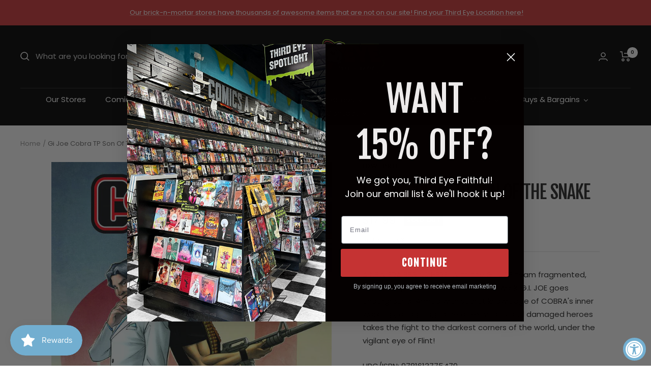

--- FILE ---
content_type: text/html; charset=utf-8
request_url: https://shop.thirdeyecomics.com/apps/reviews/products?url=https:/shop.thirdeyecomics.com/products/gi-joe-cobra-tp-son-of-the-snake
body_size: 1087
content:
 [ { "@context": "http://schema.org",  "@type": "Product",  "@id": "https://shop.thirdeyecomics.com/products/gi-joe-cobra-tp-son-of-the-snake#product_sp_schemaplus", "mainEntityOfPage": { "@type": "WebPage", "@id": "https://shop.thirdeyecomics.com/products/gi-joe-cobra-tp-son-of-the-snake#webpage_sp_schemaplus", "sdDatePublished": "2026-01-13T22:12-0500", "sdPublisher": { "@context": "http://schema.org", "@type": "Organization", "@id": "https://schemaplus.io", "name": "SchemaPlus App" } }, "additionalProperty": [    { "@type": "PropertyValue", "name" : "Tags", "value": [  "FOC Date: 12\/16\/2012",  "Genre: Undefined",  "gn\/manga",  "IDW",  "New This Month: False",  "NS-GNFIX",  "Release Date: 01\/09\/2013",  "Released: True",  "Sale: Yes"  ] }   ,{"@type": "PropertyValue", "name" : "Title", "value": [  "Default Title"  ] }   ],     "brand": { "@type": "Brand", "name": "IDW-PRH",  "url": "https://shop.thirdeyecomics.com/collections/vendors?q=IDW-PRH"  },  "category":"Graphic Novel", "color": "", "depth":"", "height":"", "itemCondition":"http://schema.org/NewCondition", "logo":"", "manufacturer":"", "material": "", "model":"",  "offers": { "@type": "Offer", "@id": "8005230100732",   "availability": "http://schema.org/OutOfStock",    "inventoryLevel": { "@type": "QuantitativeValue", "value": "0" },    "price" : 17.99, "priceSpecification": [ { "@type": "UnitPriceSpecification", "price": 17.99, "priceCurrency": "USD" }  ],      "priceCurrency": "USD", "description": "USD-1799-$17.99-$17.99 USD-17.99", "priceValidUntil": "2030-12-21",    "shippingDetails": [  { "@type": "OfferShippingDetails", "shippingRate": { "@type": "MonetaryAmount",    "currency": "USD" }, "shippingDestination": { "@type": "DefinedRegion", "addressCountry": [  ] }, "deliveryTime": { "@type": "ShippingDeliveryTime", "handlingTime": { "@type": "QuantitativeValue", "minValue": "", "maxValue": "", "unitCode": "DAY" }, "transitTime": { "@type": "QuantitativeValue", "minValue": "", "maxValue": "", "unitCode": "DAY" } }  }  ],   "seller": { "@type": "Organization", "name": "Third Eye Comics", "@id": "https://shop.thirdeyecomics.com#organization_sp_schemaplus" } },     "productID":"8005230100732",  "productionDate":"", "purchaseDate":"", "releaseDate":"",  "review": "",   "sku": "NOV120377",   "gtin13": "9781613775479", "mpn": "9781613775479",  "weight": { "@type": "QuantitativeValue", "unitCode": "LBR", "value": "10.7" }, "width":"",    "description": "A NEW ERA BEGINS HERE! With the G.I. JOE team fragmented, somebody's got to handle the dirty work. G.I. JOE goes underground! Armed with secret knowledge of COBRA's inner workings, a rag-tag force of ex-villains and damaged heroes takes the fight to the darkest corners of the world, under the vigilant eye of Flint!\n\n\n",  "image": [      "https:\/\/shop.thirdeyecomics.com\/cdn\/shop\/products\/idw-publishing-graphic-novel-gi-joe-cobra-tp-son-of-the-snake-9781613775479-nov120377-38990572454140.jpg?v=1762389118\u0026width=600"      ], "name": "Gi Joe Cobra TP Son Of The Snake", "url": "https://shop.thirdeyecomics.com/products/gi-joe-cobra-tp-son-of-the-snake" }      ,{ "@context": "http://schema.org", "@type": "BreadcrumbList", "name": "Third Eye Comics Breadcrumbs Schema by SchemaPlus", "itemListElement": [  { "@type": "ListItem", "position": 1, "item": { "@id": "https://shop.thirdeyecomics.com/collections", "name": "Products" } }, { "@type": "ListItem", "position": 2, "item": { "@id": "https://shop.thirdeyecomics.com/collections/all-except-wed-warrior", "name": "ALL EXCEPT WED WARRIOR" } },  { "@type": "ListItem", "position": 3, "item": { "@id": "https://shop.thirdeyecomics.com/products/gi-joe-cobra-tp-son-of-the-snake#breadcrumb_sp_schemaplus", "name": "Gi Joe Cobra TP Son Of The Snake" } } ] }  ]

--- FILE ---
content_type: text/javascript; charset=utf-8
request_url: https://shop.thirdeyecomics.com/products/gi-joe-cobra-tp-son-of-the-snake.js
body_size: 726
content:
{"id":8005230100732,"title":"Gi Joe Cobra TP Son Of The Snake","handle":"gi-joe-cobra-tp-son-of-the-snake","description":"\u003cdiv class=\"ItemDetails_Description\" data-mce-fragment=\"1\"\u003eA NEW ERA BEGINS HERE! With the G.I. JOE team fragmented, somebody's got to handle the dirty work. G.I. JOE goes underground! Armed with secret knowledge of COBRA's inner workings, a rag-tag force of ex-villains and damaged heroes takes the fight to the darkest corners of the world, under the vigilant eye of Flint!\u003c\/div\u003e\n\u003cdiv class=\"LookupItemData_Column1\" data-mce-fragment=\"1\"\u003e\n\u003cdiv class=\"LookupItemData_Item\" data-mce-fragment=\"1\"\u003e\u003c\/div\u003e\n\u003c\/div\u003e","published_at":"2023-02-09T09:36:10-05:00","created_at":"2023-02-09T09:36:11-05:00","vendor":"IDW-PRH","type":"Graphic Novel","tags":["FOC Date: 12\/16\/2012","Genre: Undefined","gn\/manga","IDW","New This Month: False","NS-GNFIX","Release Date: 01\/09\/2013","Released: True","Sale: Yes"],"price":1799,"price_min":1799,"price_max":1799,"available":false,"price_varies":false,"compare_at_price":null,"compare_at_price_min":0,"compare_at_price_max":0,"compare_at_price_varies":false,"variants":[{"id":44206597603580,"title":"Default Title","option1":"Default Title","option2":null,"option3":null,"sku":"NOV120377","requires_shipping":true,"taxable":true,"featured_image":null,"available":false,"name":"Gi Joe Cobra TP Son Of The Snake","public_title":null,"options":["Default Title"],"price":1799,"weight":303,"compare_at_price":null,"inventory_management":"shopify","barcode":"9781613775479","quantity_rule":{"min":1,"max":null,"increment":1},"quantity_price_breaks":[],"requires_selling_plan":false,"selling_plan_allocations":[]}],"images":["\/\/cdn.shopify.com\/s\/files\/1\/0625\/4975\/4108\/products\/idw-publishing-graphic-novel-gi-joe-cobra-tp-son-of-the-snake-9781613775479-nov120377-38990572454140.jpg?v=1762389118"],"featured_image":"\/\/cdn.shopify.com\/s\/files\/1\/0625\/4975\/4108\/products\/idw-publishing-graphic-novel-gi-joe-cobra-tp-son-of-the-snake-9781613775479-nov120377-38990572454140.jpg?v=1762389118","options":[{"name":"Title","position":1,"values":["Default Title"]}],"url":"\/products\/gi-joe-cobra-tp-son-of-the-snake","media":[{"alt":"IDW-PRH Graphic Novel Gi Joe Cobra TP Son Of The Snake 9781613775479 NOV120377","id":31577041469692,"position":1,"preview_image":{"aspect_ratio":0.659,"height":1366,"width":900,"src":"https:\/\/cdn.shopify.com\/s\/files\/1\/0625\/4975\/4108\/products\/idw-publishing-graphic-novel-gi-joe-cobra-tp-son-of-the-snake-9781613775479-nov120377-38990572454140.jpg?v=1762389118"},"aspect_ratio":0.659,"height":1366,"media_type":"image","src":"https:\/\/cdn.shopify.com\/s\/files\/1\/0625\/4975\/4108\/products\/idw-publishing-graphic-novel-gi-joe-cobra-tp-son-of-the-snake-9781613775479-nov120377-38990572454140.jpg?v=1762389118","width":900}],"requires_selling_plan":false,"selling_plan_groups":[]}